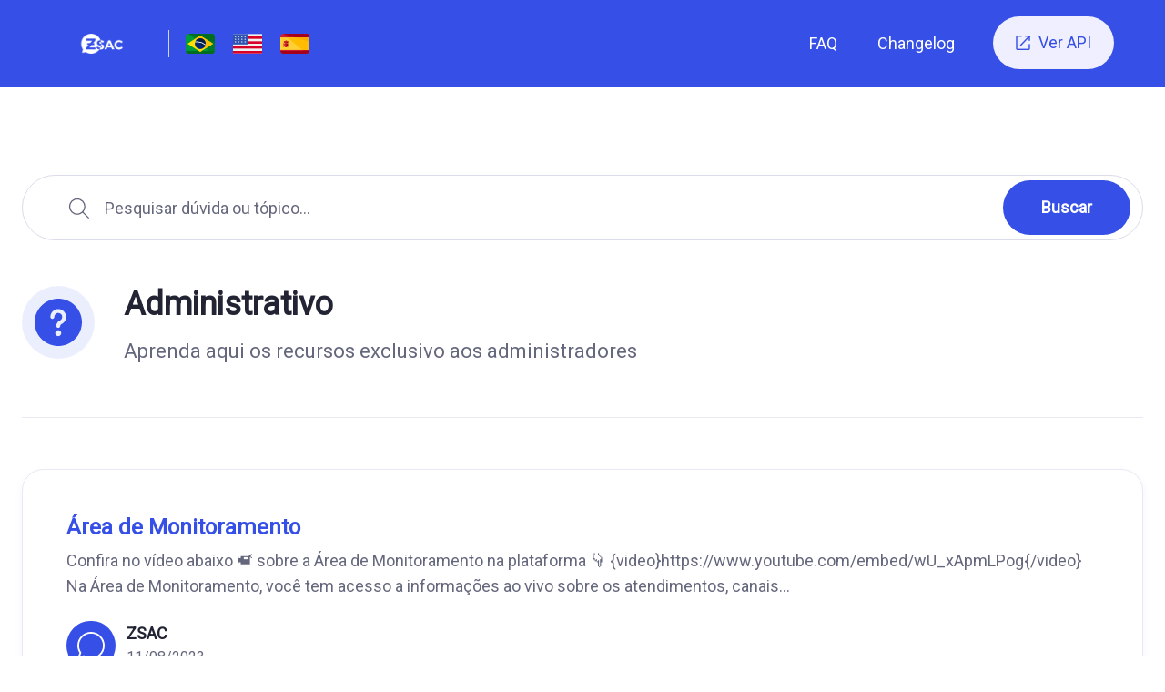

--- FILE ---
content_type: text/html; charset=UTF-8
request_url: https://help.zsac.me/c/Administrative
body_size: 5962
content:
<!DOCTYPE html>
<html lang="pt-br">
<head>
    <meta charset="UTF-8">
    <meta name="viewport" content="width=device-width,initial-scale=1">
    <title>Administrativo - ZSAC</title>
    <meta name="description" content="">

    <link rel="preconnect" href="https://fonts.googleapis.com">
    <link rel="preconnect" href="https://fonts.gstatic.com" crossorigin>
    <link href="https://fonts.googleapis.com/css2?family=Roboto:wght@200;400&display=swap" rel="stylesheet">

    <link rel="icon" type="image/png" href="https://fileschat.sfo2.digitaloceanspaces.com/public/whitelabels/zsac/favicon.png"/>
    <link rel="stylesheet" href="https://help.zsac.me/themes/web/assets/style.css"/>

            <!-- Google Tag Manager -->
        <script>(function(w,d,s,l,i){w[l]=w[l]||[];w[l].push({'gtm.start':
                    new Date().getTime(),event:'gtm.js'});var f=d.getElementsByTagName(s)[0],
                j=d.createElement(s),dl=l!='dataLayer'?'&l='+l:'';j.async=true;j.src=
                'https://www.googletagmanager.com/gtm.js?id='+i+dl;f.parentNode.insertBefore(j,f);
            })(window,document,'script','dataLayer','GTM-KX6XVNQ');</script>
        <!-- End Google Tag Manager -->
        <style>
        a,
        .nav-link.w--current:active
        .changelog-title.color-accent,
        .footer-link:hover,
        .question-footer:hover,
        .search-title,
        .contact-details:hover ,
        .dropdown-link:hover,
        .date-question ,
        .date-changelog,
        .typography-size,
        .typography-size.h1,
        .nav-link-block.w--current,
        .nav-link-block.w--current:hover,
        .secondary-button,
        .mega-menu-link:hover,
        .category-title-v1,
        .category-title-v2,
        ._404-title,
        .button-white,
        .button-white:hover,
        .author-position,
        .changelog-title.color-accent,
        .text-primary {
            color: #354fe7 !important;
        }

        .hero,
        .hero.bg-primary-1,
        .bg-primary-1,
        .primary-button,
        .hero-changelog,
        .color-block.accent,
        .hero-v3.bg-primary-1,
        .licenses-hero,
        .hero-authors,
        .mobile-menu,
        .color-block.accent,
        .secondary-button-header:hover,
        .img-brand,
        .active-b,
        .pagination-button:hover  {
            background-color: #354fe7 !important;
        }

        .secondary-button-header:hover,
        .pagination-button:hover,
        .active-b {color: white !important;}

        .nav-link-block.w--current,
        .nav-link-block.w--current:hover,
        .input:hover,
        .input:focus,
        .textarea:hover,
        .textarea:focus{
            border-color: #354fe7 !important;
        }
        .bg-primary-1 { background: #354fe7 !important; }
        .navbar-container .nav-menu .nav-link { color:white !important; }
        .navbar-container .nav-menu .nav-link:hover { color:white !important; }
        .navbar-container .secondary-button-header:hover
        {
            transform: translateY(-4px);
            background: white !important;
            color: #354fe7 !important;
            box-shadow: 0px 15px 20px rgba(46, 229, 157, 0.4);
        }
                .navbar {background-color: #354fe7 !important;}
        .rich-text-block img {
            background-color: rgba(53, 79, 231, 0.05) !important;
        }

    </style>
</head>
<body>
<div class="ajax_load">
    <div class="ajax_load_box">
        <div class="ajax_load_box_circle"></div>
        <p class="ajax_load_box_title">Aguarde, carregando...</p>
    </div>
</div>

<!--CONTENT-->
<main class="page-wrapper">
    <div data-collapse="medium" data-animation="default" data-duration="400" role="banner" class="navbar w-nav">
        <div data-w-id="8d4d08a8-35a1-c410-9eef-e4347f91d5c9" class="navbar-container w-container">
            <div class="brand-container w-nav-brand w--current">
                <a href="https://help.zsac.me">
                    <img src="https://fileschat.sfo2.digitaloceanspaces.com/public/whitelabels/zsac/logoMenu.png" alt="" class="logo"/>
                </a>
                <div class="vertical-divider">
                </div>
                <p class="logo-help-center">
                    <a title="Português" data-language="pt-br" data-post="https://help.zsac.me/translate" class="mr-3">
                        <img src="https://help.zsac.me/themes/web/assets/images/pt.png">
                    </a>
                    <a title="English" data-language="en" data-post="https://help.zsac.me/translate" class="mr-3">
                        <img src="https://help.zsac.me/themes/web/assets/images/en.png">
                    </a>
                    <a title="Español" data-language="es" data-post="https://help.zsac.me/translate">
                        <img src="https://help.zsac.me/themes/web/assets/images/es.png">
                    </a>
                </p>
            </div>
            <nav role="navigation" class="nav-menu w-nav-menu">
                <form action="https://help.zsac.me/search" method="post" class="search-header-container w-form">
                    <input type="search" class="search-input-header w-input" maxlength="256" name="search" placeholder="O que deseja encontrar?" id="search-2" required=""/>
                    <input type="submit" value="Buscar" class="search-button-header w-button"/>
                </form>
                                        <a href="https://help.zsac.me/faq" class="nav-link w-nav-link">FAQ</a>
                        <a href="https://help.zsac.me/changelog" class="nav-link w-nav-link">Changelog</a>
                        <a href="https://api.zsac.me/swagger/index.html" class="secondary-button-header padding-responsive w-button">
                            <span class="external-link"></span> Ver API                        </a>
                            </nav>
            <div class="mobile-menu w-nav-button">
                <div class="icon w-icon-nav-menu">
                </div>
            </div>
        </div>
    </div>
    
<div class="page-wrapper">
    <div class="hero-category wf-section">
        <div data-w-id="f0d7e109-bb10-b25f-ca77-7495ca3c316a" class="container-800px">
            <form action="https://help.zsac.me/search" method="post" class="search-form w-form" style="margin-bottom:50px">
                <input type="search" class="search-input placeholder w-input" maxlength="256" name="search" placeholder="Pesquisar dúvida ou tópico..." id="search" required=""/>
                <input type="submit" value="Buscar" id="search-button" class="primary-button search-button w-button"/>
            </form>

            <div class="principal-category flex-responsive">
                <svg class="question-icon mb-12px" width="80" height="80" viewBox="0 0 80 80" fill="none" xmlns="http://www.w3.org/2000/svg">
                    <circle opacity="0.1" cx="40" cy="40" r="40" fill="#354fe7"/>
                    <path d="M40 14C34.8577 14 29.8309 15.5249 25.5552 18.3818C21.2795 21.2387 17.947 25.2993 15.9791 30.0502C14.0113 34.8011 13.4964 40.0288 14.4996 45.0723C15.5028 50.1158 17.9791 54.7486 21.6152 58.3848C25.2514 62.0209 29.8842 64.4972 34.9277 65.5004C39.9712 66.5036 45.1989 65.9887 49.9498 64.0209C54.7007 62.053 58.7613 58.7205 61.6182 54.4448C64.4751 50.1691 66 45.1423 66 40C65.9925 33.1067 63.2509 26.4978 58.3765 21.6235C53.5022 16.7491 46.8933 14.0075 40 14V14ZM40 55.1667C39.3572 55.1667 38.7289 54.976 38.1944 54.6189C37.6599 54.2618 37.2434 53.7542 36.9974 53.1604C36.7514 52.5665 36.6871 51.9131 36.8125 51.2826C36.9379 50.6522 37.2474 50.0731 37.7019 49.6186C38.1564 49.164 38.7355 48.8545 39.366 48.7291C39.9964 48.6037 40.6499 48.6681 41.2437 48.9141C41.8376 49.16 42.3452 49.5766 42.7023 50.1111C43.0594 50.6455 43.25 51.2739 43.25 51.9167C43.25 52.7786 42.9076 53.6053 42.2981 54.2148C41.6886 54.8242 40.862 55.1667 40 55.1667ZM43.4667 41.9933C43.0801 42.162 42.7512 42.4399 42.5203 42.7928C42.2894 43.1457 42.1665 43.5584 42.1667 43.9802C42.1667 44.5548 41.9384 45.1059 41.5321 45.5122C41.1257 45.9186 40.5746 46.1468 40 46.1468C39.4254 46.1468 38.8743 45.9186 38.4679 45.5122C38.0616 45.1059 37.8333 44.5548 37.8333 43.9802C37.8331 42.7152 38.202 41.4778 38.8948 40.4194C39.5875 39.361 40.574 38.5278 41.7333 38.0218C42.4495 37.7093 43.0678 37.2089 43.5228 36.5737C43.9778 35.9385 44.2526 35.1921 44.3181 34.4135C44.3836 33.6349 44.2374 32.8531 43.8949 32.1508C43.5524 31.4485 43.0264 30.8519 42.3725 30.4241C41.7187 29.9963 40.9614 29.7533 40.1807 29.7207C39.4 29.6881 38.6251 29.8672 37.9379 30.2391C37.2507 30.6109 36.6768 31.1616 36.277 31.8329C35.8771 32.5042 35.6663 33.2711 35.6667 34.0525C35.6667 34.6271 35.4384 35.1782 35.0321 35.5846C34.6257 35.9909 34.0746 36.2192 33.5 36.2192C32.9254 36.2192 32.3743 35.9909 31.9679 35.5846C31.5616 35.1782 31.3333 34.6271 31.3333 34.0525C31.3333 32.49 31.7557 30.9565 32.5558 29.6144C33.356 28.2723 34.504 27.1715 35.8786 26.4284C37.2531 25.6853 38.8029 25.3277 40.3641 25.3934C41.9252 25.459 43.4396 25.9455 44.7469 26.8013C46.0542 27.6571 47.1058 28.8504 47.7904 30.255C48.4751 31.6595 48.7673 33.223 48.6361 34.78C48.5049 36.337 47.9552 37.8296 47.0452 39.0998C46.1352 40.3699 44.8987 41.3705 43.4667 41.9955V41.9933Z" fill="#354fe7"/>
                </svg>
                <div>
                    <h1 class="category-title mb-16px color-primary-2">Administrativo</h1>
                    <p class="question-description">Aprenda aqui os recursos exclusivo aos administradores</p>
                </div>
            </div>
            <div class="divider-horizontal">
            </div>
        </div>
    </div>

    <div class="questions-section wf-section">
        <div class="container-800px">
            <div class="w-dyn-list">
                <div role="list" class="question-grid w-dyn-items">
                                                                <div role="listitem" class="w-dyn-item">
                            <a href="https://help.zsac.me/t/area-de-monitoramento" class="card-question-category w-inline-block">
                                <div>
                                    <h2 class="changelog-title color-accent">Área de Monitoramento</h2>
                                    <p class="category-description mb-24px">Confira no vídeo abaixo 📹 sobre a Área de Monitoramento na plataforma 👇
{video}https://www.youtube.com/embed/wU_xApmLPog{/video}
Na Área de Monitoramento, você tem acesso a informações ao vivo sobre os atendimentos, canais...</p>
                                    <div class="question-details color-primary-1">
                                        <div class="img-brand">
                                            <img src="https://help.zsac.me/themes/web/assets/images/chat.svg" width="30px">
                                        </div>
                                        <div>
                                            <div class="avatar-name color-primary-2">ZSAC                                            </div>
                                            <div class="updated-date"> 11/08/2023                                            </div>
                                        </div>
                                    </div>
                                </div>
                            </a>
                        </div>
                                                                <div role="listitem" class="w-dyn-item">
                            <a href="https://help.zsac.me/t/how-to-create-backups" class="card-question-category w-inline-block">
                                <div>
                                    <h2 class="changelog-title color-accent">Como Realizar Backups</h2>
                                    <p class="category-description mb-24px">Confira no vídeo abaixo 📹 sobre Como Realizar Backups na plataforma 👇
{video}https://www.youtube.com/embed/5N5qfavJdzk{/video}
Realizar backups é uma prática fundamental para garantir a segurança dos seus dados na platafor...</p>
                                    <div class="question-details color-primary-1">
                                        <div class="img-brand">
                                            <img src="https://help.zsac.me/themes/web/assets/images/chat.svg" width="30px">
                                        </div>
                                        <div>
                                            <div class="avatar-name color-primary-2">ZSAC                                            </div>
                                            <div class="updated-date"> 01/12/2023                                            </div>
                                        </div>
                                    </div>
                                </div>
                            </a>
                        </div>
                                                                <div role="listitem" class="w-dyn-item">
                            <a href="https://help.zsac.me/t/how-to-pair-by-code-in-the-tool" class="card-question-category w-inline-block">
                                <div>
                                    <h2 class="changelog-title color-accent">Como Fazer o Pareamento por Código</h2>
                                    <p class="category-description mb-24px">Confira no vídeo abaixo 📹 sobre Como Fazer o Pareamento do Whatsapp por Código 👇
{video}https://www.youtube.com/embed/VL1wkXWTLXw{/video}

Faça Login na Ferramenta


Acesse a ferramenta e faça login com suas credenciais.

...</p>
                                    <div class="question-details color-primary-1">
                                        <div class="img-brand">
                                            <img src="https://help.zsac.me/themes/web/assets/images/chat.svg" width="30px">
                                        </div>
                                        <div>
                                            <div class="avatar-name color-primary-2">ZSAC                                            </div>
                                            <div class="updated-date"> 19/09/2024                                            </div>
                                        </div>
                                    </div>
                                </div>
                            </a>
                        </div>
                                                                <div role="listitem" class="w-dyn-item">
                            <a href="https://help.zsac.me/t/como-criar-uma-empresa" class="card-question-category w-inline-block">
                                <div>
                                    <h2 class="changelog-title color-accent">Como Criar Uma Empresa</h2>
                                    <p class="category-description mb-24px">Confira no vídeo abaixo Como Criar Uma Empresa na plataforma 👇
{video}https://www.youtube.com/embed/YAetKQxrojk{/video}
Para criar uma empresa na plataforma, basta seguir estes passos:

Clique na aba 🏢 Administrativo &gt; ...</p>
                                    <div class="question-details color-primary-1">
                                        <div class="img-brand">
                                            <img src="https://help.zsac.me/themes/web/assets/images/chat.svg" width="30px">
                                        </div>
                                        <div>
                                            <div class="avatar-name color-primary-2">ZSAC                                            </div>
                                            <div class="updated-date"> 05/08/2023                                            </div>
                                        </div>
                                    </div>
                                </div>
                            </a>
                        </div>
                                                                <div role="listitem" class="w-dyn-item">
                            <a href="https://help.zsac.me/t/como-cadastrar-um-setor" class="card-question-category w-inline-block">
                                <div>
                                    <h2 class="changelog-title color-accent">Como Cadastrar Um Setor</h2>
                                    <p class="category-description mb-24px">Confira no vídeo abaixo Como Cadastrar Um Setor na plataforma 👇
{video}https://www.youtube.com/embed/EyBz3lv1TXw{/video}
Para cadastrar um setor, basta ir na sua Empresa, e depois clique em editar.
Em seguida, clique na ab...</p>
                                    <div class="question-details color-primary-1">
                                        <div class="img-brand">
                                            <img src="https://help.zsac.me/themes/web/assets/images/chat.svg" width="30px">
                                        </div>
                                        <div>
                                            <div class="avatar-name color-primary-2">ZSAC                                            </div>
                                            <div class="updated-date"> 05/08/2023                                            </div>
                                        </div>
                                    </div>
                                </div>
                            </a>
                        </div>
                                                                <div role="listitem" class="w-dyn-item">
                            <a href="https://help.zsac.me/t/funcionalidades-canais" class="card-question-category w-inline-block">
                                <div>
                                    <h2 class="changelog-title color-accent">Funcionalidades Na Aba Canais</h2>
                                    <p class="category-description mb-24px">Confira no vídeo abaixo 📹 sobre as Funcionalidades na aba Canais na plataforma 👇
{video}https://www.youtube.com/embed/vss61m05poM{/video}
Neste guia, vamos te mostrar como acessar e entender as diferentes funcionalidades d...</p>
                                    <div class="question-details color-primary-1">
                                        <div class="img-brand">
                                            <img src="https://help.zsac.me/themes/web/assets/images/chat.svg" width="30px">
                                        </div>
                                        <div>
                                            <div class="avatar-name color-primary-2">ZSAC                                            </div>
                                            <div class="updated-date"> 14/08/2023                                            </div>
                                        </div>
                                    </div>
                                </div>
                            </a>
                        </div>
                                                                <div role="listitem" class="w-dyn-item">
                            <a href="https://help.zsac.me/t/how-to-set-up-holiday-time-rules" class="card-question-category w-inline-block">
                                <div>
                                    <h2 class="changelog-title color-accent">Como Definir Regra de Horário para Feriados</h2>
                                    <p class="category-description mb-24px">Confira no vídeo abaixo 📹 sobre Como Definir Regra de Horário para Feriados na plataforma 👇
{video}https://www.youtube.com/embed/xC_z01a-GRU{/video}
Em situações em que sua equipe não estará disponível devido a feriados ou...</p>
                                    <div class="question-details color-primary-1">
                                        <div class="img-brand">
                                            <img src="https://help.zsac.me/themes/web/assets/images/chat.svg" width="30px">
                                        </div>
                                        <div>
                                            <div class="avatar-name color-primary-2">ZSAC                                            </div>
                                            <div class="updated-date"> 15/12/2023                                            </div>
                                        </div>
                                    </div>
                                </div>
                            </a>
                        </div>
                                                                <div role="listitem" class="w-dyn-item">
                            <a href="https://help.zsac.me/t/como-configurar-respostas-rapidas" class="card-question-category w-inline-block">
                                <div>
                                    <h2 class="changelog-title color-accent">Como Configurar Respostas Rápidas</h2>
                                    <p class="category-description mb-24px">Confira no vídeo abaixo 📹 sobre Como Configurar Respostas Rápidas na plataforma 👇
{video}https://www.youtube.com/embed/Ktt0s4Q-1bo{/video}
💬 As respostas rápidas são uma forma eficaz de agilizar o atendimento, oferecendo a...</p>
                                    <div class="question-details color-primary-1">
                                        <div class="img-brand">
                                            <img src="https://help.zsac.me/themes/web/assets/images/chat.svg" width="30px">
                                        </div>
                                        <div>
                                            <div class="avatar-name color-primary-2">ZSAC                                            </div>
                                            <div class="updated-date"> 14/08/2023                                            </div>
                                        </div>
                                    </div>
                                </div>
                            </a>
                        </div>
                                                                <div role="listitem" class="w-dyn-item">
                            <a href="https://help.zsac.me/t/como-configurar-palavras-chaves" class="card-question-category w-inline-block">
                                <div>
                                    <h2 class="changelog-title color-accent">Como Configurar Palavras Chaves</h2>
                                    <p class="category-description mb-24px">Confira no vídeo abaixo 📹 sobre Como Configurar Palavras Chave na plataforma 👇
{video}https://www.youtube.com/embed/eBjRB73-izk{/video}
🔍 As palavras-chave identificam os interesses dos clientes no atendimento. Por exemplo...</p>
                                    <div class="question-details color-primary-1">
                                        <div class="img-brand">
                                            <img src="https://help.zsac.me/themes/web/assets/images/chat.svg" width="30px">
                                        </div>
                                        <div>
                                            <div class="avatar-name color-primary-2">ZSAC                                            </div>
                                            <div class="updated-date"> 15/08/2023                                            </div>
                                        </div>
                                    </div>
                                </div>
                            </a>
                        </div>
                                                                <div role="listitem" class="w-dyn-item">
                            <a href="https://help.zsac.me/t/how-to-show-etiquette-without-opening-the-conversation" class="card-question-category w-inline-block">
                                <div>
                                    <h2 class="changelog-title color-accent">Como Mostrar Etiqueta Sem Abrir a Conversa</h2>
                                    <p class="category-description mb-24px">Confira no vídeo abaixo 📹 sobre Como Mostrar Etiqueta Sem Abrir a Conversa na plataforma 👇
{video}https://www.youtube.com/embed/qj3RGN3Z88o{/video}
Ativar a exibição de etiquetas sem precisar abrir uma conversa é muito sim...</p>
                                    <div class="question-details color-primary-1">
                                        <div class="img-brand">
                                            <img src="https://help.zsac.me/themes/web/assets/images/chat.svg" width="30px">
                                        </div>
                                        <div>
                                            <div class="avatar-name color-primary-2">ZSAC                                            </div>
                                            <div class="updated-date"> 17/08/2023                                            </div>
                                        </div>
                                    </div>
                                </div>
                            </a>
                        </div>
                                                                <div role="listitem" class="w-dyn-item">
                            <a href="https://help.zsac.me/t/como-cadastrar-etiquetas" class="card-question-category w-inline-block">
                                <div>
                                    <h2 class="changelog-title color-accent">Como Cadastrar Etiquetas</h2>
                                    <p class="category-description mb-24px">Confira no vídeo abaixo 📹 sobre Como Cadastrar Etiquetas na plataforma 👇
{video}https://www.youtube.com/embed/E04tZ1mun-E{/video}
🏷️ As etiquetas são ferramentas incríveis para organizar seus atendimentos e segmentar seus ...</p>
                                    <div class="question-details color-primary-1">
                                        <div class="img-brand">
                                            <img src="https://help.zsac.me/themes/web/assets/images/chat.svg" width="30px">
                                        </div>
                                        <div>
                                            <div class="avatar-name color-primary-2">ZSAC                                            </div>
                                            <div class="updated-date"> 17/08/2023                                            </div>
                                        </div>
                                    </div>
                                </div>
                            </a>
                        </div>
                                                                <div role="listitem" class="w-dyn-item">
                            <a href="https://help.zsac.me/t/como-cadastrar-um-usuario" class="card-question-category w-inline-block">
                                <div>
                                    <h2 class="changelog-title color-accent">Como Cadastrar Um Usuário</h2>
                                    <p class="category-description mb-24px">Confira no vídeo abaixo 📹 sobre Como Cadastrar Um Usuário na plataforma 👇
{video}https://www.youtube.com/embed/PHOmv0AjDRU{/video}
Cadastrar um novo usuário na plataforma é super simples! 😊
Primeiro, acesse o menu lateral ...</p>
                                    <div class="question-details color-primary-1">
                                        <div class="img-brand">
                                            <img src="https://help.zsac.me/themes/web/assets/images/chat.svg" width="30px">
                                        </div>
                                        <div>
                                            <div class="avatar-name color-primary-2">ZSAC                                            </div>
                                            <div class="updated-date"> 15/08/2023                                            </div>
                                        </div>
                                    </div>
                                </div>
                            </a>
                        </div>
                                                                <div role="listitem" class="w-dyn-item">
                            <a href="https://help.zsac.me/t/como-cadastrar-horario-de-atendimento" class="card-question-category w-inline-block">
                                <div>
                                    <h2 class="changelog-title color-accent">Como Cadastrar um Horário de Atendimento</h2>
                                    <p class="category-description mb-24px">Confira no vídeo abaixo 📹 sobre Como Cadastrar um Horário de Atendimento na plataforma 👇
{video}https://www.youtube.com/embed/6rlpzuJjQdY{/video}
As regras de horário de atendimento servem para você gerenciar os atendiment...</p>
                                    <div class="question-details color-primary-1">
                                        <div class="img-brand">
                                            <img src="https://help.zsac.me/themes/web/assets/images/chat.svg" width="30px">
                                        </div>
                                        <div>
                                            <div class="avatar-name color-primary-2">ZSAC                                            </div>
                                            <div class="updated-date"> 18/08/2023                                            </div>
                                        </div>
                                    </div>
                                </div>
                            </a>
                        </div>
                                                                <div role="listitem" class="w-dyn-item">
                            <a href="https://help.zsac.me/t/cartao-de-acao" class="card-question-category w-inline-block">
                                <div>
                                    <h2 class="changelog-title color-accent">Cartão de Ação</h2>
                                    <p class="category-description mb-24px">Confira no vídeo abaixo 📹 Como Criar Cartão de Ação na plataforma 👇
{video}https://www.youtube.com/embed/gYrc8jAwTlA{/video}
Os Cartões de Ação são essenciais para pesquisas de satisfação e palavras-chave. São mensagens pe...</p>
                                    <div class="question-details color-primary-1">
                                        <div class="img-brand">
                                            <img src="https://help.zsac.me/themes/web/assets/images/chat.svg" width="30px">
                                        </div>
                                        <div>
                                            <div class="avatar-name color-primary-2">ZSAC                                            </div>
                                            <div class="updated-date"> 17/08/2023                                            </div>
                                        </div>
                                    </div>
                                </div>
                            </a>
                        </div>
                                                                <div role="listitem" class="w-dyn-item">
                            <a href="https://help.zsac.me/t/how-to-add-the-chatgpt-api-key-to-the-platform" class="card-question-category w-inline-block">
                                <div>
                                    <h2 class="changelog-title color-accent">Como Adicionar Chave API do ChatGPT na plataforma</h2>
                                    <p class="category-description mb-24px">Confira no vídeo abaixo 📹 sobre Como Adicionar Chave API do ChatGPT na plataforma 👇
{video}https://www.youtube.com/embed/qP-zUpAaOjQ{/video}
Para ativar o ChatGPT na plataforma, é necessário adicionar a sua Chave API do Ch...</p>
                                    <div class="question-details color-primary-1">
                                        <div class="img-brand">
                                            <img src="https://help.zsac.me/themes/web/assets/images/chat.svg" width="30px">
                                        </div>
                                        <div>
                                            <div class="avatar-name color-primary-2">ZSAC                                            </div>
                                            <div class="updated-date"> 15/03/2024                                            </div>
                                        </div>
                                    </div>
                                </div>
                            </a>
                        </div>
                                                                <div role="listitem" class="w-dyn-item">
                            <a href="https://help.zsac.me/t/como-desativar-chatbot" class="card-question-category w-inline-block">
                                <div>
                                    <h2 class="changelog-title color-accent">Como Desativar Chatbot</h2>
                                    <p class="category-description mb-24px">Confira no vídeo abaixo 📹 sobre Como Desativar Chatbot na plataforma 👇
{video}https://www.youtube.com/embed/FG4i6ma3ZCI{/video}
Para desativar um chatbot de uma empresa, é super fácil! 😊
Siga estes passos:

Acesse o menu l...</p>
                                    <div class="question-details color-primary-1">
                                        <div class="img-brand">
                                            <img src="https://help.zsac.me/themes/web/assets/images/chat.svg" width="30px">
                                        </div>
                                        <div>
                                            <div class="avatar-name color-primary-2">ZSAC                                            </div>
                                            <div class="updated-date"> 15/08/2023                                            </div>
                                        </div>
                                    </div>
                                </div>
                            </a>
                        </div>
                                                                <div role="listitem" class="w-dyn-item">
                            <a href="https://help.zsac.me/t/como-excluir-chatbot" class="card-question-category w-inline-block">
                                <div>
                                    <h2 class="changelog-title color-accent">Como Excluir Chatbot</h2>
                                    <p class="category-description mb-24px">Confira no vídeo abaixo 📹 sobre Como Excluir Chatbot na plataforma 👇
{video}https://www.youtube.com/embed/KvJaX-Skl3I{/video}
Excluir permanentemente um chatbot é um processo simples! 🗑️
Veja como fazer:

Acesse o menu lat...</p>
                                    <div class="question-details color-primary-1">
                                        <div class="img-brand">
                                            <img src="https://help.zsac.me/themes/web/assets/images/chat.svg" width="30px">
                                        </div>
                                        <div>
                                            <div class="avatar-name color-primary-2">ZSAC                                            </div>
                                            <div class="updated-date"> 17/08/2023                                            </div>
                                        </div>
                                    </div>
                                </div>
                            </a>
                        </div>
                                    </div>
            </div>
        </div>
    </div>

</div>
    <footer class="footer wf-section">
        <div class="container-1215px">
            <div class="w-layout-grid grid-footer">
                <div id="" class="" style="text-align:center">
                    <img src="https://fileschat.sfo2.digitaloceanspaces.com/public/whitelabels/zsac/logoLogin.png" alt="" class="logo-footer"/>
                    <p class="logo-help-center">
                        <a title="Português" data-language="pt-br" data-post="https://help.zsac.me/translate" class="mr-3">
                            <img src="https://help.zsac.me/themes/web/assets/images/pt.png">
                        </a>
                        <a title="English" data-language="en" data-post="https://help.zsac.me/translate" class="mr-3">
                            <img src="https://help.zsac.me/themes/web/assets/images/en.png">
                        </a>
                        <a title="Español" data-language="es" data-post="https://help.zsac.me/translate">
                            <img src="https://help.zsac.me/themes/web/assets/images/es.png">
                        </a>
                    </p>

                    <p class="footer-description mt-32px mb-0">Consulte nossa base de conhecimento e solucione rapidamente suas dúvidas.</p>

                    <div class="mt-32px">
                        <div class=" ">
                                                            <a href="https://help.zsac.me/changelog" class="footer-link">Changelog</a>
                                <a href="https://api.zsac.me/swagger/index.html" class="footer-link">API</a>
                                <a href="https://help.zsac.me/faq" class="footer-link">FAQ</a>
                                                    </div>
                    </div>
                </div>
            </div>
        </div>
        <div class="copyright">
            <p class="copyright-text">Copyright © 2026  Todos os direitos reservados                <a href="https://help.zsac.me" class="link-footer color-primary-1">ZSAC</a>
            </p>
        </div>
    </footer>


   <script src="https://code.jquery.com/jquery-3.6.0.min.js" integrity="sha256-/xUj+3OJU5yExlq6GSYGSHk7tPXikynS7ogEvDej/m4=" crossorigin="anonymous"></script>
</main>

<script src="https://help.zsac.me/themes/web/assets/scripts.js"></script>

<script defer src="https://static.cloudflareinsights.com/beacon.min.js/vcd15cbe7772f49c399c6a5babf22c1241717689176015" integrity="sha512-ZpsOmlRQV6y907TI0dKBHq9Md29nnaEIPlkf84rnaERnq6zvWvPUqr2ft8M1aS28oN72PdrCzSjY4U6VaAw1EQ==" data-cf-beacon='{"version":"2024.11.0","token":"3e4679f05d364dbe8ad4ebbf8e1b7856","r":1,"server_timing":{"name":{"cfCacheStatus":true,"cfEdge":true,"cfExtPri":true,"cfL4":true,"cfOrigin":true,"cfSpeedBrain":true},"location_startswith":null}}' crossorigin="anonymous"></script>
</body>
</html>

--- FILE ---
content_type: image/svg+xml
request_url: https://help.zsac.me/themes/web/assets/images/chat.svg
body_size: 84
content:
<svg xmlns="http://www.w3.org/2000/svg" xmlns:xlink="http://www.w3.org/1999/xlink" xmlns:svgjs="http://svgjs.com/svgjs" width="512" height="512" viewBox="0 0 512 512" style="enable-background:new 0 0 512 512"><g><g xmlns="http://www.w3.org/2000/svg"><g><path d="M256 0C114.848.0.0 114.848.0 256c0 49.216 13.792 96.48 39.936 137.216L1.152 490.048c-2.368 5.952-.992 12.736 3.552 17.28C7.744 510.368 11.84 512 16 512c2.016.0 4-.384 5.952-1.152l96.832-38.784C159.52 498.208 206.784 512 256 512c141.152.0 256-114.848 256-256S397.152.0 256 0zm0 480c-45.632.0-89.312-13.504-126.272-39.072-2.688-1.888-5.888-2.848-9.088-2.848-2.016.0-4.032.384-5.952 1.152l-69.952 28.032 28.032-69.952c1.984-4.992 1.344-10.656-1.696-15.04C45.504 345.312 32 301.632 32 256 32 132.48 132.48 32 256 32s224 100.48 224 224S379.52 480 256 480z" fill="#fff" data-original="#000000"/></g></g><g xmlns="http://www.w3.org/2000/svg"/></g></svg>

--- FILE ---
content_type: image/svg+xml
request_url: https://assets.website-files.com/5e77cec29a2d83297b98ee8c/5e77cec29a2d83187598eed5_hero-search-icon.svg
body_size: 67
content:
<svg width="29" height="29" viewBox="0 0 29 29" fill="none" xmlns="http://www.w3.org/2000/svg">
<path d="M16.8427 21.7669C21.5723 19.7569 23.7769 14.2933 21.7669 9.56371C19.7569 4.8341 14.2933 2.62946 9.5637 4.63949C4.8341 6.64952 2.62945 12.1131 4.63949 16.8427C6.64952 21.5723 12.1131 23.7769 16.8427 21.7669Z" stroke="#65687D" stroke-width="1.5" stroke-linecap="round" stroke-linejoin="round"/>
<path d="M19.7823 19.7823L26.999 27" stroke="#65687D" stroke-width="1.5" stroke-linecap="round" stroke-linejoin="round"/>
</svg>
